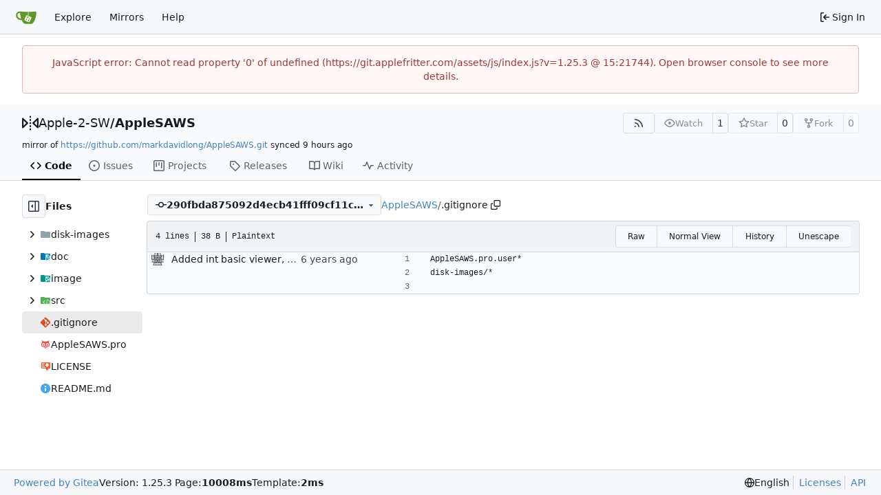

--- FILE ---
content_type: text/html; charset=utf-8
request_url: https://git.applefritter.com/Apple-2-SW/AppleSAWS/blame/commit/290fbda875092d4ecb41fff09cf11cf3bc807fad/.gitignore
body_size: 9522
content:
<!DOCTYPE html>
<html lang="en-US" data-theme="gitea-auto">
<head>
	<meta name="viewport" content="width=device-width, initial-scale=1">
	<title>Apple-2-SW/AppleSAWS - AppleSAWS - Applefritter: Git</title>
	<link rel="manifest" href="[data-uri]">
	<meta name="author" content="Apple-2-SW">
	<meta name="description" content="AppleSAWS - Apple Software Analysis WorkShop - Tools for the Apple II">
	<meta name="keywords" content="go,git,self-hosted,gitea">
	<meta name="referrer" content="no-referrer">


	<link rel="alternate" type="application/atom+xml" title="" href="/Apple-2-SW/AppleSAWS.atom">
	<link rel="alternate" type="application/rss+xml" title="" href="/Apple-2-SW/AppleSAWS.rss">

	<link rel="icon" href="/assets/img/favicon.svg" type="image/svg+xml">
	<link rel="alternate icon" href="/assets/img/favicon.png" type="image/png">
	
	
		<meta property="og:title" content="AppleSAWS">
		<meta property="og:url" content="https://git.applefritter.com/Apple-2-SW/AppleSAWS">
		
			<meta property="og:description" content="Apple Software Analysis WorkShop - Tools for the Apple II">
		
	
	<meta property="og:type" content="object">
	
		<meta property="og:image" content="https://git.applefritter.com/avatars/bdd42b8a737396674717c5d3be43b3ec">
	

<meta property="og:site_name" content="Applefritter: Git">

	<link rel="stylesheet" href="/assets/css/index.css?v=1.25.3">
<link rel="stylesheet" href="/assets/css/theme-gitea-auto.css?v=1.25.3">

	
<script>
	
	window.addEventListener('error', function(e) {window._globalHandlerErrors=window._globalHandlerErrors||[]; window._globalHandlerErrors.push(e);});
	window.addEventListener('unhandledrejection', function(e) {window._globalHandlerErrors=window._globalHandlerErrors||[]; window._globalHandlerErrors.push(e);});
	window.config = {
		appUrl: 'https:\/\/git.applefritter.com\/',
		appSubUrl: '',
		assetVersionEncoded: encodeURIComponent('1.25.3'), 
		assetUrlPrefix: '\/assets',
		runModeIsProd:  true ,
		customEmojis: {"codeberg":":codeberg:","git":":git:","gitea":":gitea:","github":":github:","gitlab":":gitlab:","gogs":":gogs:"},
		csrfToken: 'RXyAN0LLV83m_D09QEYIMaH4vJM6MTc2ODg5MDYxNTA3MDc3MDgxMw',
		pageData: {},
		notificationSettings: {"EventSourceUpdateTime":10000,"MaxTimeout":60000,"MinTimeout":10000,"TimeoutStep":10000}, 
		enableTimeTracking:  true ,
		
		mermaidMaxSourceCharacters:  50000 ,
		
		i18n: {
			copy_success: "Copied!",
			copy_error: "Copy failed",
			error_occurred: "An error occurred",
			remove_label_str: "Remove item \"%s\"",
			modal_confirm: "Confirm",
			modal_cancel: "Cancel",
			more_items: "More items",
		},
	};
	
	window.config.pageData = window.config.pageData || {};
</script>
<script src="/assets/js/index.js?v=1.25.3" onerror="alert('Failed to load asset files from ' + this.src + '. Please make sure the asset files can be accessed.')"></script>

	
</head>
<body hx-headers='{"x-csrf-token": "RXyAN0LLV83m_D09QEYIMaH4vJM6MTc2ODg5MDYxNTA3MDc3MDgxMw"}' hx-swap="outerHTML" hx-ext="morph" hx-push-url="false">
	

	<div class="full height">
		<noscript>This website requires JavaScript.</noscript>

		

		
			<nav id="navbar" aria-label="Navigation Bar">
	<div class="navbar-left">
		
		<a class="item" id="navbar-logo" href="/" aria-label="Home">
			<img width="30" height="30" src="/assets/img/logo.svg" alt="Logo" aria-hidden="true">
		</a>

		
		<div class="ui secondary menu navbar-mobile-right only-mobile">
			

			<button class="item ui icon mini button tw-m-0" id="navbar-expand-toggle" aria-label="Navigation Menu"><svg viewBox="0 0 16 16" class="svg octicon-three-bars" aria-hidden="true" width="16" height="16"><path d="M1 2.75A.75.75 0 0 1 1.75 2h12.5a.75.75 0 0 1 0 1.5H1.75A.75.75 0 0 1 1 2.75m0 5A.75.75 0 0 1 1.75 7h12.5a.75.75 0 0 1 0 1.5H1.75A.75.75 0 0 1 1 7.75M1.75 12h12.5a.75.75 0 0 1 0 1.5H1.75a.75.75 0 0 1 0-1.5"/></svg></button>
		</div>

		
		
			<a class="item" href="/explore/repos">Explore</a>
		

		<a class="item" href="https://www.applefritter.com/git-mirrors">Mirrors</a>


		
			<a class="item" target="_blank" rel="noopener noreferrer" href="https://docs.gitea.com">Help</a>
		
	</div>

	
	<div class="navbar-right">
		
			
			<a class="item" rel="nofollow" href="/user/login?redirect_to=%2fApple-2-SW%2fAppleSAWS%2fblame%2fcommit%2f290fbda875092d4ecb41fff09cf11cf3bc807fad%2f.gitignore">
				<svg viewBox="0 0 16 16" class="svg octicon-sign-in" aria-hidden="true" width="16" height="16"><path d="M2 2.75C2 1.784 2.784 1 3.75 1h2.5a.75.75 0 0 1 0 1.5h-2.5a.25.25 0 0 0-.25.25v10.5c0 .138.112.25.25.25h2.5a.75.75 0 0 1 0 1.5h-2.5A1.75 1.75 0 0 1 2 13.25Zm6.56 4.5h5.69a.75.75 0 0 1 0 1.5H8.56l1.97 1.97a.749.749 0 0 1-.326 1.275.75.75 0 0 1-.734-.215L6.22 8.53a.75.75 0 0 1 0-1.06l3.25-3.25a.749.749 0 0 1 1.275.326.75.75 0 0 1-.215.734Z"/></svg>
				<span class="tw-ml-1">Sign In</span>
			</a>
		
	</div>

	
	
</nav>

		



<div role="main" aria-label="Apple-2-SW/AppleSAWS" class="page-content repository file list blame">
	<div class="secondary-nav">

	<div class="ui container">
		<div class="repo-header">
			<div class="flex-item tw-items-center">
				<div class="flex-item-leading">
					

	<svg viewBox="0 0 16 16" class="svg octicon-mirror" aria-hidden="true" width="24" height="24"><path d="M15.547 3.061A.75.75 0 0 1 16 3.75v8.5a.751.751 0 0 1-1.265.545l-4.5-4.25a.75.75 0 0 1 0-1.09l4.5-4.25a.75.75 0 0 1 .812-.144M0 12.25v-8.5a.751.751 0 0 1 1.265-.545l4.5 4.25a.75.75 0 0 1 0 1.09l-4.5 4.25A.75.75 0 0 1 0 12.25m1.5-6.76v5.02L4.158 8ZM11.842 8l2.658 2.51V5.49ZM8 4a.75.75 0 0 1 .75.75v.5a.75.75 0 0 1-1.5 0v-.5A.75.75 0 0 1 8 4m.75-2.25v.5a.75.75 0 0 1-1.5 0v-.5a.75.75 0 0 1 1.5 0m0 6v.5a.75.75 0 0 1-1.5 0v-.5a.75.75 0 0 1 1.5 0M8 10a.75.75 0 0 1 .75.75v.5a.75.75 0 0 1-1.5 0v-.5A.75.75 0 0 1 8 10m0 3a.75.75 0 0 1 .75.75v.5a.75.75 0 0 1-1.5 0v-.5A.75.75 0 0 1 8 13"/></svg>


				</div>
				<div class="flex-item-main">
					<div class="flex-item-title tw-text-18">
						<a class="muted tw-font-normal" href="/Apple-2-SW">Apple-2-SW</a>/<a class="muted" href="/Apple-2-SW/AppleSAWS">AppleSAWS</a>
					</div>
				</div>
				<div class="flex-item-trailing">
					
					
						
					
					
					
					
				</div>
			</div>
			
				<div class="flex-text-block tw-flex-wrap">
					
					
					
					<a class="ui compact small basic button" href="/Apple-2-SW/AppleSAWS.rss" data-tooltip-content="RSS Feed">
						<svg viewBox="0 0 16 16" class="svg octicon-rss" aria-hidden="true" width="16" height="16"><path d="M2.002 2.725a.75.75 0 0 1 .797-.699C8.79 2.42 13.58 7.21 13.974 13.201a.75.75 0 0 1-1.497.098 10.5 10.5 0 0 0-9.776-9.776.747.747 0 0 1-.7-.798ZM2.84 7.05h-.002a7 7 0 0 1 6.113 6.111.75.75 0 0 1-1.49.178 5.5 5.5 0 0 0-4.8-4.8.75.75 0 0 1 .179-1.489M2 13a1 1 0 1 1 2 0 1 1 0 0 1-2 0"/></svg>
					</a>
					
					<form class="flex-text-inline" hx-boost="true" hx-target="this" method="post" action="/Apple-2-SW/AppleSAWS/action/watch">
	<div class="ui labeled button" data-tooltip-content="Sign in to watch this repository.">
		
		
		<button type="submit" class="ui compact small basic button" disabled aria-label="Watch">
			<svg viewBox="0 0 16 16" class="svg octicon-eye" aria-hidden="true" width="16" height="16"><path d="M8 2c1.981 0 3.671.992 4.933 2.078 1.27 1.091 2.187 2.345 2.637 3.023a1.62 1.62 0 0 1 0 1.798c-.45.678-1.367 1.932-2.637 3.023C11.67 13.008 9.981 14 8 14s-3.671-.992-4.933-2.078C1.797 10.83.88 9.576.43 8.898a1.62 1.62 0 0 1 0-1.798c.45-.677 1.367-1.931 2.637-3.022C4.33 2.992 6.019 2 8 2M1.679 7.932a.12.12 0 0 0 0 .136c.411.622 1.241 1.75 2.366 2.717C5.176 11.758 6.527 12.5 8 12.5s2.825-.742 3.955-1.715c1.124-.967 1.954-2.096 2.366-2.717a.12.12 0 0 0 0-.136c-.412-.621-1.242-1.75-2.366-2.717C10.824 4.242 9.473 3.5 8 3.5s-2.825.742-3.955 1.715c-1.124.967-1.954 2.096-2.366 2.717M8 10a2 2 0 1 1-.001-3.999A2 2 0 0 1 8 10"/></svg>
			<span class="not-mobile" aria-hidden="true">Watch</span>
		</button>
		<a hx-boost="false" class="ui basic label" href="/Apple-2-SW/AppleSAWS/watchers">
			1
		</a>
	</div>
</form>

					
					<form class="flex-text-inline" hx-boost="true" hx-target="this" method="post" action="/Apple-2-SW/AppleSAWS/action/star">
	<div class="ui labeled button" data-tooltip-content="Sign in to star this repository.">
		
		
		<button type="submit" class="ui compact small basic button" disabled aria-label="Star">
			<svg viewBox="0 0 16 16" class="svg octicon-star" aria-hidden="true" width="16" height="16"><path d="M8 .25a.75.75 0 0 1 .673.418l1.882 3.815 4.21.612a.75.75 0 0 1 .416 1.279l-3.046 2.97.719 4.192a.751.751 0 0 1-1.088.791L8 12.347l-3.766 1.98a.75.75 0 0 1-1.088-.79l.72-4.194L.818 6.374a.75.75 0 0 1 .416-1.28l4.21-.611L7.327.668A.75.75 0 0 1 8 .25m0 2.445L6.615 5.5a.75.75 0 0 1-.564.41l-3.097.45 2.24 2.184a.75.75 0 0 1 .216.664l-.528 3.084 2.769-1.456a.75.75 0 0 1 .698 0l2.77 1.456-.53-3.084a.75.75 0 0 1 .216-.664l2.24-2.183-3.096-.45a.75.75 0 0 1-.564-.41z"/></svg>
			<span class="not-mobile" aria-hidden="true">Star</span>
		</button>
		<a hx-boost="false" class="ui basic label" href="/Apple-2-SW/AppleSAWS/stars">
			0
		</a>
	</div>
</form>

					
					
						<div class="ui labeled button
							
								disabled
							"
							
								data-tooltip-content="Sign in to fork this repository."
							
						>
							<a class="ui compact small basic button"
								
									
								
							>
								<svg viewBox="0 0 16 16" class="svg octicon-repo-forked" aria-hidden="true" width="16" height="16"><path d="M5 5.372v.878c0 .414.336.75.75.75h4.5a.75.75 0 0 0 .75-.75v-.878a2.25 2.25 0 1 1 1.5 0v.878a2.25 2.25 0 0 1-2.25 2.25h-1.5v2.128a2.251 2.251 0 1 1-1.5 0V8.5h-1.5A2.25 2.25 0 0 1 3.5 6.25v-.878a2.25 2.25 0 1 1 1.5 0M5 3.25a.75.75 0 1 0-1.5 0 .75.75 0 0 0 1.5 0m6.75.75a.75.75 0 1 0 0-1.5.75.75 0 0 0 0 1.5m-3 8.75a.75.75 0 1 0-1.5 0 .75.75 0 0 0 1.5 0"/></svg><span class="text not-mobile">Fork</span>
							</a>
							<a class="ui basic label" href="/Apple-2-SW/AppleSAWS/forks">
								0
							</a>
						</div>
						<div class="ui small modal" id="fork-repo-modal">
							<div class="header">
								You've already forked AppleSAWS
							</div>
							<div class="content tw-text-left">
								<div class="ui list">
									
								</div>
								
							</div>
						</div>
					
				</div>
			
		</div>
		
			<div class="fork-flag">
				mirror of
				<a target="_blank" rel="noopener noreferrer" href="https://github.com/markdavidlong/AppleSAWS.git">https://github.com/markdavidlong/AppleSAWS.git</a>
				synced <relative-time prefix="" tense="past" datetime="2026-01-19T21:16:17Z" data-tooltip-content data-tooltip-interactive="true">2026-01-19 21:16:17 +00:00</relative-time>
			</div>
		
		
		
	</div>

	<div class="ui container">
		<overflow-menu class="ui secondary pointing menu">
			
				<div class="overflow-menu-items">
					
					<a class="active item" href="/Apple-2-SW/AppleSAWS/src/commit/290fbda875092d4ecb41fff09cf11cf3bc807fad">
						<svg viewBox="0 0 16 16" class="svg octicon-code" aria-hidden="true" width="16" height="16"><path d="m11.28 3.22 4.25 4.25a.75.75 0 0 1 0 1.06l-4.25 4.25a.749.749 0 0 1-1.275-.326.75.75 0 0 1 .215-.734L13.94 8l-3.72-3.72a.749.749 0 0 1 .326-1.275.75.75 0 0 1 .734.215m-6.56 0a.75.75 0 0 1 1.042.018.75.75 0 0 1 .018 1.042L2.06 8l3.72 3.72a.749.749 0 0 1-.326 1.275.75.75 0 0 1-.734-.215L.47 8.53a.75.75 0 0 1 0-1.06Z"/></svg> Code
					</a>
					

					
						<a class="item" href="/Apple-2-SW/AppleSAWS/issues">
							<svg viewBox="0 0 16 16" class="svg octicon-issue-opened" aria-hidden="true" width="16" height="16"><path d="M8 9.5a1.5 1.5 0 1 0 0-3 1.5 1.5 0 0 0 0 3"/><path d="M8 0a8 8 0 1 1 0 16A8 8 0 0 1 8 0M1.5 8a6.5 6.5 0 1 0 13 0 6.5 6.5 0 0 0-13 0"/></svg> Issues
							
						</a>
					

					

					

					

					

					
					
						<a href="/Apple-2-SW/AppleSAWS/projects" class="item">
							<svg viewBox="0 0 16 16" class="svg octicon-project" aria-hidden="true" width="16" height="16"><path d="M1.75 0h12.5C15.216 0 16 .784 16 1.75v12.5A1.75 1.75 0 0 1 14.25 16H1.75A1.75 1.75 0 0 1 0 14.25V1.75C0 .784.784 0 1.75 0M1.5 1.75v12.5c0 .138.112.25.25.25h12.5a.25.25 0 0 0 .25-.25V1.75a.25.25 0 0 0-.25-.25H1.75a.25.25 0 0 0-.25.25M11.75 3a.75.75 0 0 1 .75.75v7.5a.75.75 0 0 1-1.5 0v-7.5a.75.75 0 0 1 .75-.75m-8.25.75a.75.75 0 0 1 1.5 0v5.5a.75.75 0 0 1-1.5 0ZM8 3a.75.75 0 0 1 .75.75v3.5a.75.75 0 0 1-1.5 0v-3.5A.75.75 0 0 1 8 3"/></svg> Projects
							
						</a>
					

					
					<a class="item" href="/Apple-2-SW/AppleSAWS/releases">
						<svg viewBox="0 0 16 16" class="svg octicon-tag" aria-hidden="true" width="16" height="16"><path d="M1 7.775V2.75C1 1.784 1.784 1 2.75 1h5.025c.464 0 .91.184 1.238.513l6.25 6.25a1.75 1.75 0 0 1 0 2.474l-5.026 5.026a1.75 1.75 0 0 1-2.474 0l-6.25-6.25A1.75 1.75 0 0 1 1 7.775m1.5 0c0 .066.026.13.073.177l6.25 6.25a.25.25 0 0 0 .354 0l5.025-5.025a.25.25 0 0 0 0-.354l-6.25-6.25a.25.25 0 0 0-.177-.073H2.75a.25.25 0 0 0-.25.25ZM6 5a1 1 0 1 1 0 2 1 1 0 0 1 0-2"/></svg> Releases
						
					</a>
					

					
						<a class="item" href="/Apple-2-SW/AppleSAWS/wiki">
							<svg viewBox="0 0 16 16" class="svg octicon-book" aria-hidden="true" width="16" height="16"><path d="M0 1.75A.75.75 0 0 1 .75 1h4.253c1.227 0 2.317.59 3 1.501A3.74 3.74 0 0 1 11.006 1h4.245a.75.75 0 0 1 .75.75v10.5a.75.75 0 0 1-.75.75h-4.507a2.25 2.25 0 0 0-1.591.659l-.622.621a.75.75 0 0 1-1.06 0l-.622-.621A2.25 2.25 0 0 0 5.258 13H.75a.75.75 0 0 1-.75-.75Zm7.251 10.324.004-5.073-.002-2.253A2.25 2.25 0 0 0 5.003 2.5H1.5v9h3.757a3.75 3.75 0 0 1 1.994.574M8.755 4.75l-.004 7.322a3.75 3.75 0 0 1 1.992-.572H14.5v-9h-3.495a2.25 2.25 0 0 0-2.25 2.25"/></svg> Wiki
						</a>
					

					

					
						<a class="item" href="/Apple-2-SW/AppleSAWS/activity">
							<svg viewBox="0 0 16 16" class="svg octicon-pulse" aria-hidden="true" width="16" height="16"><path d="M6 2c.306 0 .582.187.696.471L10 10.731l1.304-3.26A.75.75 0 0 1 12 7h3.25a.75.75 0 0 1 0 1.5h-2.742l-1.812 4.528a.751.751 0 0 1-1.392 0L6 4.77 4.696 8.03A.75.75 0 0 1 4 8.5H.75a.75.75 0 0 1 0-1.5h2.742l1.812-4.529A.75.75 0 0 1 6 2"/></svg> Activity
						</a>
					

					

					
				</div>
			
		</overflow-menu>
	</div>
	<div class="ui tabs divider"></div>
</div>

	<div class="ui container fluid padded">
		

		

		




		<div class="repo-view-container">
			<div class="tw-flex tw-flex-col repo-view-file-tree-container not-mobile " >
				<div class="flex-text-block repo-button-row">
	<button class="ui compact basic icon button"
		data-global-click="onRepoViewFileTreeToggle" data-toggle-action="hide"
		data-tooltip-content="Hide file tree">
		<svg viewBox="0 0 16 16" class="svg octicon-sidebar-expand" aria-hidden="true" width="16" height="16"><path d="m4.177 7.823 2.396-2.396A.25.25 0 0 1 7 5.604v4.792a.25.25 0 0 1-.427.177L4.177 8.177a.25.25 0 0 1 0-.354"/><path d="M0 1.75C0 .784.784 0 1.75 0h12.5C15.216 0 16 .784 16 1.75v12.5A1.75 1.75 0 0 1 14.25 16H1.75A1.75 1.75 0 0 1 0 14.25Zm1.75-.25a.25.25 0 0 0-.25.25v12.5c0 .138.112.25.25.25H9.5v-13Zm12.5 13a.25.25 0 0 0 .25-.25V1.75a.25.25 0 0 0-.25-.25H11v13Z"/></svg>
	</button>
	<b>Files</b>
</div>


<div id="view-file-tree" class="tw-overflow-auto tw-h-full is-loading"
	data-repo-link="/Apple-2-SW/AppleSAWS"
	data-tree-path=".gitignore"
	data-current-ref-name-sub-url="commit/290fbda875092d4ecb41fff09cf11cf3bc807fad"
></div>

			</div>
			<div class="repo-view-content">
				

<div class="repo-view-content-data tw-hidden" data-document-title="Apple-2-SW/AppleSAWS" data-document-title-common="AppleSAWS - Applefritter: Git"></div>


<div class="repo-button-row">
	<div class="repo-button-row-left">
	
		<button class="repo-view-file-tree-toggle-show ui compact basic button icon not-mobile tw-hidden"
			data-global-click="onRepoViewFileTreeToggle" data-toggle-action="show"
			data-tooltip-content="Show file tree">
			<svg viewBox="0 0 16 16" class="svg octicon-sidebar-collapse" aria-hidden="true" width="16" height="16"><path d="M6.823 7.823a.25.25 0 0 1 0 .354l-2.396 2.396A.25.25 0 0 1 4 10.396V5.604a.25.25 0 0 1 .427-.177Z"/><path d="M1.75 0h12.5C15.216 0 16 .784 16 1.75v12.5A1.75 1.75 0 0 1 14.25 16H1.75A1.75 1.75 0 0 1 0 14.25V1.75C0 .784.784 0 1.75 0M1.5 1.75v12.5c0 .138.112.25.25.25H9.5v-13H1.75a.25.25 0 0 0-.25.25M11 14.5h3.25a.25.25 0 0 0 .25-.25V1.75a.25.25 0 0 0-.25-.25H11Z"/></svg>
		</button>
	

	
<div class=""
	data-global-init="initRepoBranchTagSelector"
	data-text-release-compare="Compare"
	data-text-branches="Branches"
	data-text-tags="Tags"
	data-text-filter-branch="Filter branch"
	data-text-filter-tag="Find tag"
	data-text-default-branch-label="default"
	data-text-create-tag="Create tag %s"
	data-text-create-branch="Create branch %s"
	data-text-create-ref-from="from &#34;%s&#34;"
	data-text-no-results="No results found."
	data-text-view-all-branches="View all branches"
	data-text-view-all-tags="View all tags"

	data-current-repo-default-branch="master"
	data-current-repo-link="/Apple-2-SW/AppleSAWS"
	data-current-tree-path=".gitignore"
	data-current-ref-type="commit"
	data-current-ref-short-name="290fbda875092d4ecb41fff09cf11cf3bc807fad"

	data-ref-link-template="{RepoLink}/src/{RefType}/{RefShortName}/{TreePath}"
	data-ref-form-action-template=""
	data-dropdown-fixed-text=""
	data-show-tab-branches="true"
	data-show-tab-tags="true"
	data-allow-create-new-ref="false"
	data-show-view-all-refs-entry="true"

	data-enable-feed="true"
>
	
	<div class="ui dropdown custom branch-selector-dropdown ellipsis-text-items">
		<div class="ui compact button branch-dropdown-button">
			<span class="flex-text-block gt-ellipsis">
				
					
						<svg viewBox="0 0 16 16" class="svg octicon-git-commit" aria-hidden="true" width="16" height="16"><path d="M11.93 8.5a4.002 4.002 0 0 1-7.86 0H.75a.75.75 0 0 1 0-1.5h3.32a4.002 4.002 0 0 1 7.86 0h3.32a.75.75 0 0 1 0 1.5Zm-1.43-.75a2.5 2.5 0 1 0-5 0 2.5 2.5 0 0 0 5 0"/></svg>
					
					<strong class="tw-inline-block gt-ellipsis">290fbda875092d4ecb41fff09cf11cf3bc807fad</strong>
				
			</span>
			<svg viewBox="0 0 16 16" class="dropdown icon svg octicon-triangle-down" aria-hidden="true" width="14" height="14"><path d="m4.427 7.427 3.396 3.396a.25.25 0 0 0 .354 0l3.396-3.396A.25.25 0 0 0 11.396 7H4.604a.25.25 0 0 0-.177.427"/></svg>
		</div>
	</div>
</div>


	

	
	

	

	

	
		
		<span class="breadcrumb">
			<a class="section" href="/Apple-2-SW/AppleSAWS/src/commit/290fbda875092d4ecb41fff09cf11cf3bc807fad" title="AppleSAWS">AppleSAWS</a><span class="breadcrumb-divider">/</span><span class="active section" title=".gitignore">.gitignore</span>
					<button class="btn interact-fg tw-mx-1" data-clipboard-text=".gitignore" data-tooltip-content="Copy path"><svg viewBox="0 0 16 16" class="svg octicon-copy" aria-hidden="true" width="14" height="14"><path d="M0 6.75C0 5.784.784 5 1.75 5h1.5a.75.75 0 0 1 0 1.5h-1.5a.25.25 0 0 0-.25.25v7.5c0 .138.112.25.25.25h7.5a.25.25 0 0 0 .25-.25v-1.5a.75.75 0 0 1 1.5 0v1.5A1.75 1.75 0 0 1 9.25 16h-7.5A1.75 1.75 0 0 1 0 14.25Z"/><path d="M5 1.75C5 .784 5.784 0 6.75 0h7.5C15.216 0 16 .784 16 1.75v7.5A1.75 1.75 0 0 1 14.25 11h-7.5A1.75 1.75 0 0 1 5 9.25Zm1.75-.25a.25.25 0 0 0-.25.25v7.5c0 .138.112.25.25.25h7.5a.25.25 0 0 0 .25-.25v-7.5a.25.25 0 0 0-.25-.25Z"/></svg></button></span>
	
	</div>

	<div class="repo-button-row-right">
		
		
		
	</div>
</div>

	
<div class="tab-size-4 non-diff-file-content">
	<h4 class="file-header ui top attached header tw-flex tw-items-center tw-justify-between tw-flex-wrap">
		<div class="file-header-left tw-flex tw-items-center tw-py-2 tw-pr-4">
			<div class="file-info tw-font-mono">
	
	
		<div class="file-info-entry">
			4 lines
		</div>
	
	
		<div class="file-info-entry">
			<span class="file-info-size">38 B</span>
		</div>
	
	
	
		<div class="file-info-entry">
			Plaintext
		</div>
	
	
	
	
	
</div>

		</div>
		<div class="file-header-right file-actions tw-flex tw-items-center tw-flex-wrap">
			<div class="ui buttons">
				<a class="ui tiny button" href="/Apple-2-SW/AppleSAWS/raw/commit/290fbda875092d4ecb41fff09cf11cf3bc807fad/.gitignore">Raw</a>
				
				<a class="ui tiny button" href="/Apple-2-SW/AppleSAWS/src/commit/290fbda875092d4ecb41fff09cf11cf3bc807fad/.gitignore">Normal View</a>
				<a class="ui tiny button" href="/Apple-2-SW/AppleSAWS/commits/commit/290fbda875092d4ecb41fff09cf11cf3bc807fad/.gitignore">History</a>
				<button class="ui tiny button unescape-button">Unescape</button>
				<button class="ui tiny button escape-button tw-hidden">Escape</button>
			</div>
		</div>
	</h4>
	<div class="ui bottom attached table unstackable segment">
		<div class="file-view code-view unicode-escaped">
			
			<table>
				<tbody>
					
						<tr class="">
							<td class="lines-commit">
								<div class="blame-info">
									<div class="blame-data">
										<div class="blame-avatar">
											<img loading="lazy" alt class="ui avatar tw-align-middle tw-mr-2" src="/avatar/a2a9f12fac645c6749874b427bfc3d84?size=36" title="Mark Long" width="18" height="18"/>
										</div>
										<div class="blame-message">
											<a class="suppressed tw-text-text" href="/Apple-2-SW/AppleSAWS/commit/e353df7232118fb60d6172df63b503a7ae6c50a1" title="Added int basic viewer, various cleanup, bug fixes
">
												Added int basic viewer, various cleanup, bug fixes

											</a>
										</div>
										<div class="blame-time not-mobile">
											<relative-time prefix="" tense="past" datetime="2021-01-22T14:40:14-06:00" data-tooltip-content data-tooltip-interactive="true">2021-01-22 14:40:14 -06:00</relative-time>
										</div>
									</div>
								</div>
							</td>
							<td class="lines-blame-btn">
								
							</td>
							<td class="lines-num">
								<span id="L1" data-line-number="1"></span>
							</td>
							
							<td rel="L1" class="lines-code blame-code chroma">
								<code class="code-inner tw-pl-2">AppleSAWS.pro.user*</code>
							</td>
						</tr>
					
						<tr class="">
							<td class="lines-commit">
								<div class="blame-info">
									<div class="blame-data">
										<div class="blame-avatar">
											
										</div>
										<div class="blame-message">
											<a class="suppressed tw-text-text" href="" title="">
												
											</a>
										</div>
										<div class="blame-time not-mobile">
											
										</div>
									</div>
								</div>
							</td>
							<td class="lines-blame-btn">
								
							</td>
							<td class="lines-num">
								<span id="L2" data-line-number="2"></span>
							</td>
							
							<td rel="L2" class="lines-code blame-code chroma">
								<code class="code-inner tw-pl-2">disk-images/*</code>
							</td>
						</tr>
					
						<tr class="">
							<td class="lines-commit">
								<div class="blame-info">
									<div class="blame-data">
										<div class="blame-avatar">
											
										</div>
										<div class="blame-message">
											<a class="suppressed tw-text-text" href="" title="">
												
											</a>
										</div>
										<div class="blame-time not-mobile">
											
										</div>
									</div>
								</div>
							</td>
							<td class="lines-blame-btn">
								
							</td>
							<td class="lines-num">
								<span id="L3" data-line-number="3"></span>
							</td>
							
							<td rel="L3" class="lines-code blame-code chroma">
								<code class="code-inner tw-pl-2">
</code>
							</td>
						</tr>
					
				</tbody>
			</table>
			
			<div class="code-line-menu tippy-target">
				
				
					<a class="item ref-in-new-issue" role="menuitem" data-url-issue-new="/Apple-2-SW/AppleSAWS/issues/new" data-url-param-body-link="/Apple-2-SW/AppleSAWS/src/commit/290fbda875092d4ecb41fff09cf11cf3bc807fad/.gitignore" rel="nofollow noindex">Reference in New Issue</a>
				
				<a class="item copy-line-permalink" role="menuitem" data-url="/Apple-2-SW/AppleSAWS/src/commit/290fbda875092d4ecb41fff09cf11cf3bc807fad/.gitignore">Copy Permalink</a>
			</div>
		</div>
	</div>
</div>



			</div>
		</div>
	</div>
</div>


		
	</div>
	
	<footer class="page-footer" role="group" aria-label="Footer">
	<div class="left-links" role="contentinfo" aria-label="About Software">
		
			<a target="_blank" rel="noopener noreferrer" href="https://about.gitea.com">Powered by Gitea</a>
		
		
			Version:
			
				1.25.3
			
		
		
			Page: <strong>10008ms</strong>
			Template: <strong>2ms</strong>
		
	</div>
	<div class="right-links" role="group" aria-label="Links">
		<div class="ui dropdown upward">
			<span class="flex-text-inline"><svg viewBox="0 0 16 16" class="svg octicon-globe" aria-hidden="true" width="14" height="14"><path d="M8 0a8 8 0 1 1 0 16A8 8 0 0 1 8 0M5.78 8.75a9.64 9.64 0 0 0 1.363 4.177q.383.64.857 1.215c.245-.296.551-.705.857-1.215A9.64 9.64 0 0 0 10.22 8.75Zm4.44-1.5a9.64 9.64 0 0 0-1.363-4.177c-.307-.51-.612-.919-.857-1.215a10 10 0 0 0-.857 1.215A9.64 9.64 0 0 0 5.78 7.25Zm-5.944 1.5H1.543a6.51 6.51 0 0 0 4.666 5.5q-.184-.271-.352-.552c-.715-1.192-1.437-2.874-1.581-4.948m-2.733-1.5h2.733c.144-2.074.866-3.756 1.58-4.948q.18-.295.353-.552a6.51 6.51 0 0 0-4.666 5.5m10.181 1.5c-.144 2.074-.866 3.756-1.58 4.948q-.18.296-.353.552a6.51 6.51 0 0 0 4.666-5.5Zm2.733-1.5a6.51 6.51 0 0 0-4.666-5.5q.184.272.353.552c.714 1.192 1.436 2.874 1.58 4.948Z"/></svg> English</span>
			<div class="menu language-menu">
				<a lang="id-ID" data-url="/?lang=id-ID" class="item ">Bahasa Indonesia</a>
				<a lang="de-DE" data-url="/?lang=de-DE" class="item ">Deutsch</a>
				<a lang="en-US" data-url="/?lang=en-US" class="item selected">English</a>
				<a lang="es-ES" data-url="/?lang=es-ES" class="item ">Español</a>
				<a lang="fr-FR" data-url="/?lang=fr-FR" class="item ">Français</a>
				<a lang="ga-IE" data-url="/?lang=ga-IE" class="item ">Gaeilge</a>
				<a lang="it-IT" data-url="/?lang=it-IT" class="item ">Italiano</a>
				<a lang="lv-LV" data-url="/?lang=lv-LV" class="item ">Latviešu</a>
				<a lang="hu-HU" data-url="/?lang=hu-HU" class="item ">Magyar nyelv</a>
				<a lang="nl-NL" data-url="/?lang=nl-NL" class="item ">Nederlands</a>
				<a lang="pl-PL" data-url="/?lang=pl-PL" class="item ">Polski</a>
				<a lang="pt-PT" data-url="/?lang=pt-PT" class="item ">Português de Portugal</a>
				<a lang="pt-BR" data-url="/?lang=pt-BR" class="item ">Português do Brasil</a>
				<a lang="fi-FI" data-url="/?lang=fi-FI" class="item ">Suomi</a>
				<a lang="sv-SE" data-url="/?lang=sv-SE" class="item ">Svenska</a>
				<a lang="tr-TR" data-url="/?lang=tr-TR" class="item ">Türkçe</a>
				<a lang="cs-CZ" data-url="/?lang=cs-CZ" class="item ">Čeština</a>
				<a lang="el-GR" data-url="/?lang=el-GR" class="item ">Ελληνικά</a>
				<a lang="bg-BG" data-url="/?lang=bg-BG" class="item ">Български</a>
				<a lang="ru-RU" data-url="/?lang=ru-RU" class="item ">Русский</a>
				<a lang="uk-UA" data-url="/?lang=uk-UA" class="item ">Українська</a>
				<a lang="fa-IR" data-url="/?lang=fa-IR" class="item ">فارسی</a>
				<a lang="ml-IN" data-url="/?lang=ml-IN" class="item ">മലയാളം</a>
				<a lang="ja-JP" data-url="/?lang=ja-JP" class="item ">日本語</a>
				<a lang="zh-CN" data-url="/?lang=zh-CN" class="item ">简体中文</a>
				<a lang="zh-TW" data-url="/?lang=zh-TW" class="item ">繁體中文（台灣）</a>
				<a lang="zh-HK" data-url="/?lang=zh-HK" class="item ">繁體中文（香港）</a>
				<a lang="ko-KR" data-url="/?lang=ko-KR" class="item ">한국어</a>
				</div>
		</div>
		<a href="/assets/licenses.txt">Licenses</a>
		<a href="/api/swagger">API</a>
		
	</div>
</footer>

	
</body>
</html>

